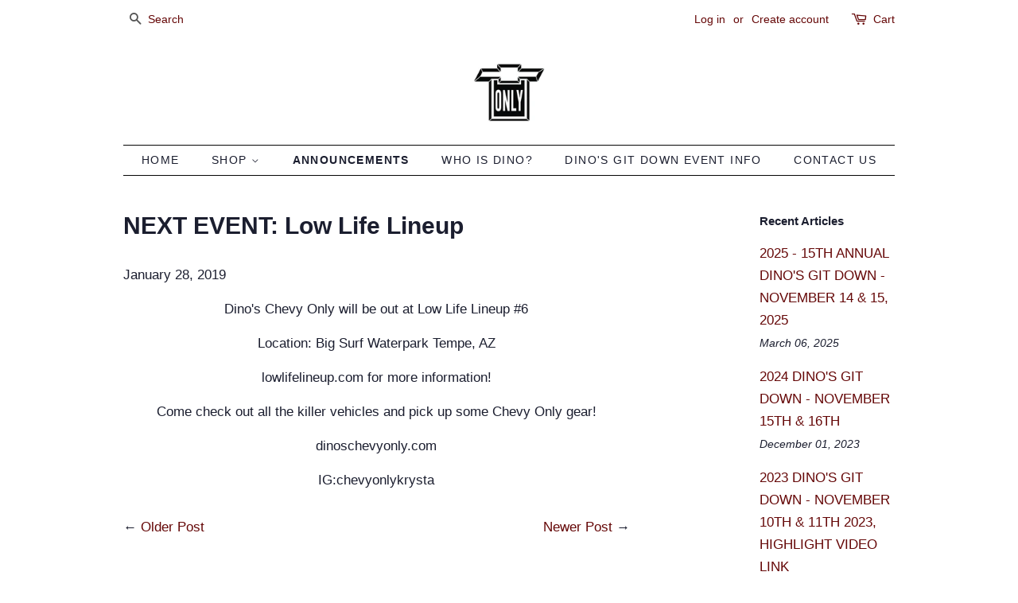

--- FILE ---
content_type: text/css
request_url: https://dinoschevyonly.shop/cdn/shop/t/3/assets/dev.css?v=179432318279607505421626939827
body_size: -389
content:
#shopify-section-collection-template table{border:none}#shopify-section-collection-template table td{padding:15px 0;border:none}#shopify-section-collection-template table td ul{margin-bottom:0}ul.vendor-item{float:left;width:300px;margin-left:30px}ul.vendor-item li{padding-left:0}ul.vendor-item li a{display:inline-block!important;border:2px solid #ccc;padding:10px!important;width:100%}ul.vendor-item li a:hover span{color:#950a0a!important}#shopify-section-collection-template .grid-uniform.grid-link__container{margin-left:200px}@media only screen and (max-width: 1023px){#shopify-section-collection-template .grid-uniform.grid-link__container{margin-left:0}}@media only screen and (max-width: 768px){#shopify-section-collection-template table td{display:block;padding:0}#shopify-section-collection-template table td:last-child{padding-bottom:10px}ul.vendor-item li{padding-left:0}#shopify-section-collection-template .grid-uniform.grid-link__container{margin-left:0}ul.vendor-item{width:90%;margin-left:0}}
/*# sourceMappingURL=/cdn/shop/t/3/assets/dev.css.map?v=179432318279607505421626939827 */
